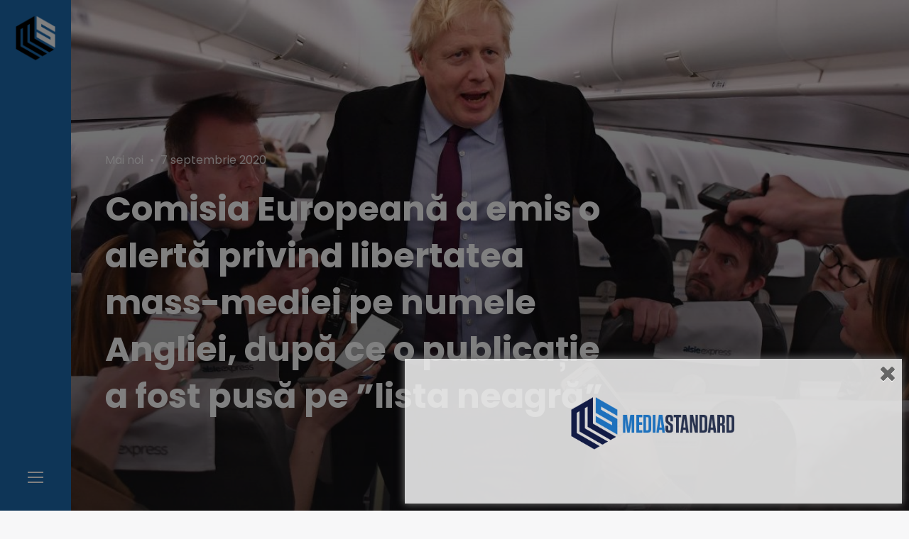

--- FILE ---
content_type: text/html; charset=UTF-8
request_url: https://mediastandard.ro/comisia-europeana-a-emis-o-alerta-privind-libertatea-mass-mediei-pe-numele-angliei-dupa-ce-o-publicatie-a-fost-pusa-pe-lista-neagra/
body_size: 15268
content:
<!doctype html>
<html lang="ro-RO" class="no-js">
<head>
<!-- Global site tag (gtag.js) - Google Analytics -->
<script async src="https://www.googletagmanager.com/gtag/js?id=UA-113644352-1"></script>
<script>
  window.dataLayer = window.dataLayer || [];
  function gtag(){dataLayer.push(arguments);}
  gtag('js', new Date());

  gtag('config', 'UA-113644352-1');
</script>
	<meta charset="UTF-8">
	<meta name="viewport" content="width=device-width, initial-scale=1">
	<link rel="profile" href="http://gmpg.org/xfn/11">

	<script>(function(html){html.className = html.className.replace(/\bno-js\b/,'js')})(document.documentElement);</script>
<meta name='robots' content='index, follow, max-image-preview:large, max-snippet:-1, max-video-preview:-1' />
	<style>img:is([sizes="auto" i], [sizes^="auto," i]) { contain-intrinsic-size: 3000px 1500px }</style>
	
	<!-- This site is optimized with the Yoast SEO plugin v26.7 - https://yoast.com/wordpress/plugins/seo/ -->
	<title>Comisia Europeană a emis o alertă privind libertatea mass-mediei pe numele Angliei, după ce o publicație a fost pusă pe ”lista neagră” - MediaStandard.ro</title>
	<link rel="canonical" href="https://mediastandard.ro/comisia-europeana-a-emis-o-alerta-privind-libertatea-mass-mediei-pe-numele-angliei-dupa-ce-o-publicatie-a-fost-pusa-pe-lista-neagra/" />
	<meta property="og:locale" content="ro_RO" />
	<meta property="og:type" content="article" />
	<meta property="og:title" content="Comisia Europeană a emis o alertă privind libertatea mass-mediei pe numele Angliei, după ce o publicație a fost pusă pe ”lista neagră” - MediaStandard.ro" />
	<meta property="og:description" content="Comisia Europeană a emis o alertă de nivelul doi privind libertatea mass-mediei la sfârșitul săptămânii trecute, pe numele Angliei. Guvernul britanic este acuzat că a limitat drepturile unei publicații, Declassified UK, prin includerea acesteia pe o ”listă neagră”. Alerta, emisă vineri, susține că Ministerul Apărării din Anglia a refuzat să răspundă la o întrebare formulată &hellip; Citește mai mult &quot;Comisia Europeană a emis o alertă privind libertatea mass-mediei pe numele Angliei, după ce o publicație a fost pusă pe ”lista neagră”&quot;" />
	<meta property="og:url" content="https://mediastandard.ro/comisia-europeana-a-emis-o-alerta-privind-libertatea-mass-mediei-pe-numele-angliei-dupa-ce-o-publicatie-a-fost-pusa-pe-lista-neagra/" />
	<meta property="og:site_name" content="MediaStandard.ro" />
	<meta property="article:publisher" content="https://www.facebook.com/MediaStandard.ro/" />
	<meta property="article:published_time" content="2020-09-07T05:00:14+00:00" />
	<meta property="og:image" content="https://mediastandard.ro/wp-content/uploads/2020/09/gettyimages-1187385539-scaled.jpg" />
	<meta property="og:image:width" content="2560" />
	<meta property="og:image:height" content="1132" />
	<meta property="og:image:type" content="image/jpeg" />
	<meta name="author" content="Alexandra Irina Minea" />
	<meta name="twitter:card" content="summary_large_image" />
	<meta name="twitter:label1" content="Scris de" />
	<meta name="twitter:data1" content="Alexandra Irina Minea" />
	<meta name="twitter:label2" content="Timp estimat pentru citire" />
	<meta name="twitter:data2" content="2 minute" />
	<script type="application/ld+json" class="yoast-schema-graph">{"@context":"https://schema.org","@graph":[{"@type":"Article","@id":"https://mediastandard.ro/comisia-europeana-a-emis-o-alerta-privind-libertatea-mass-mediei-pe-numele-angliei-dupa-ce-o-publicatie-a-fost-pusa-pe-lista-neagra/#article","isPartOf":{"@id":"https://mediastandard.ro/comisia-europeana-a-emis-o-alerta-privind-libertatea-mass-mediei-pe-numele-angliei-dupa-ce-o-publicatie-a-fost-pusa-pe-lista-neagra/"},"author":{"name":"Alexandra Irina Minea","@id":"https://mediastandard.ro/#/schema/person/d3f7ab43e643f4fe91bbfff6a142f4ad"},"headline":"Comisia Europeană a emis o alertă privind libertatea mass-mediei pe numele Angliei, după ce o publicație a fost pusă pe ”lista neagră”","datePublished":"2020-09-07T05:00:14+00:00","mainEntityOfPage":{"@id":"https://mediastandard.ro/comisia-europeana-a-emis-o-alerta-privind-libertatea-mass-mediei-pe-numele-angliei-dupa-ce-o-publicatie-a-fost-pusa-pe-lista-neagra/"},"wordCount":481,"commentCount":0,"publisher":{"@id":"https://mediastandard.ro/#organization"},"image":{"@id":"https://mediastandard.ro/comisia-europeana-a-emis-o-alerta-privind-libertatea-mass-mediei-pe-numele-angliei-dupa-ce-o-publicatie-a-fost-pusa-pe-lista-neagra/#primaryimage"},"thumbnailUrl":"https://mediastandard.ro/wp-content/uploads/2020/09/gettyimages-1187385539-scaled.jpg","keywords":["alerta","Anglia","comisia europeana","libertatea presei"],"articleSection":["Mai noi"],"inLanguage":"ro-RO","potentialAction":[{"@type":"CommentAction","name":"Comment","target":["https://mediastandard.ro/comisia-europeana-a-emis-o-alerta-privind-libertatea-mass-mediei-pe-numele-angliei-dupa-ce-o-publicatie-a-fost-pusa-pe-lista-neagra/#respond"]}]},{"@type":"WebPage","@id":"https://mediastandard.ro/comisia-europeana-a-emis-o-alerta-privind-libertatea-mass-mediei-pe-numele-angliei-dupa-ce-o-publicatie-a-fost-pusa-pe-lista-neagra/","url":"https://mediastandard.ro/comisia-europeana-a-emis-o-alerta-privind-libertatea-mass-mediei-pe-numele-angliei-dupa-ce-o-publicatie-a-fost-pusa-pe-lista-neagra/","name":"Comisia Europeană a emis o alertă privind libertatea mass-mediei pe numele Angliei, după ce o publicație a fost pusă pe ”lista neagră” - MediaStandard.ro","isPartOf":{"@id":"https://mediastandard.ro/#website"},"primaryImageOfPage":{"@id":"https://mediastandard.ro/comisia-europeana-a-emis-o-alerta-privind-libertatea-mass-mediei-pe-numele-angliei-dupa-ce-o-publicatie-a-fost-pusa-pe-lista-neagra/#primaryimage"},"image":{"@id":"https://mediastandard.ro/comisia-europeana-a-emis-o-alerta-privind-libertatea-mass-mediei-pe-numele-angliei-dupa-ce-o-publicatie-a-fost-pusa-pe-lista-neagra/#primaryimage"},"thumbnailUrl":"https://mediastandard.ro/wp-content/uploads/2020/09/gettyimages-1187385539-scaled.jpg","datePublished":"2020-09-07T05:00:14+00:00","breadcrumb":{"@id":"https://mediastandard.ro/comisia-europeana-a-emis-o-alerta-privind-libertatea-mass-mediei-pe-numele-angliei-dupa-ce-o-publicatie-a-fost-pusa-pe-lista-neagra/#breadcrumb"},"inLanguage":"ro-RO","potentialAction":[{"@type":"ReadAction","target":["https://mediastandard.ro/comisia-europeana-a-emis-o-alerta-privind-libertatea-mass-mediei-pe-numele-angliei-dupa-ce-o-publicatie-a-fost-pusa-pe-lista-neagra/"]}]},{"@type":"ImageObject","inLanguage":"ro-RO","@id":"https://mediastandard.ro/comisia-europeana-a-emis-o-alerta-privind-libertatea-mass-mediei-pe-numele-angliei-dupa-ce-o-publicatie-a-fost-pusa-pe-lista-neagra/#primaryimage","url":"https://mediastandard.ro/wp-content/uploads/2020/09/gettyimages-1187385539-scaled.jpg","contentUrl":"https://mediastandard.ro/wp-content/uploads/2020/09/gettyimages-1187385539-scaled.jpg","width":2560,"height":1132},{"@type":"BreadcrumbList","@id":"https://mediastandard.ro/comisia-europeana-a-emis-o-alerta-privind-libertatea-mass-mediei-pe-numele-angliei-dupa-ce-o-publicatie-a-fost-pusa-pe-lista-neagra/#breadcrumb","itemListElement":[{"@type":"ListItem","position":1,"name":"Prima pagină","item":"https://mediastandard.ro/"},{"@type":"ListItem","position":2,"name":"Articole","item":"https://mediastandard.ro/articole/"},{"@type":"ListItem","position":3,"name":"Comisia Europeană a emis o alertă privind libertatea mass-mediei pe numele Angliei, după ce o publicație a fost pusă pe ”lista neagră”"}]},{"@type":"WebSite","@id":"https://mediastandard.ro/#website","url":"https://mediastandard.ro/","name":"MediaStandard.ro","description":"Știri. Informație. Opinie. Analiză.","publisher":{"@id":"https://mediastandard.ro/#organization"},"potentialAction":[{"@type":"SearchAction","target":{"@type":"EntryPoint","urlTemplate":"https://mediastandard.ro/?s={search_term_string}"},"query-input":{"@type":"PropertyValueSpecification","valueRequired":true,"valueName":"search_term_string"}}],"inLanguage":"ro-RO"},{"@type":"Organization","@id":"https://mediastandard.ro/#organization","name":"MediaStandard","url":"https://mediastandard.ro/","logo":{"@type":"ImageObject","inLanguage":"ro-RO","@id":"https://mediastandard.ro/#/schema/logo/image/","url":"https://mediastandard.ro/wp-content/uploads/2018/02/cropped-MS_small.png","contentUrl":"https://mediastandard.ro/wp-content/uploads/2018/02/cropped-MS_small.png","width":63,"height":72,"caption":"MediaStandard"},"image":{"@id":"https://mediastandard.ro/#/schema/logo/image/"},"sameAs":["https://www.facebook.com/MediaStandard.ro/"]},{"@type":"Person","@id":"https://mediastandard.ro/#/schema/person/d3f7ab43e643f4fe91bbfff6a142f4ad","name":"Alexandra Irina Minea","url":"https://mediastandard.ro/author/alexandra/"}]}</script>
	<!-- / Yoast SEO plugin. -->


<link rel='dns-prefetch' href='//connect.facebook.net' />
<link rel='dns-prefetch' href='//fonts.googleapis.com' />
<link href='https://fonts.gstatic.com' crossorigin rel='preconnect' />
<link rel="alternate" type="application/rss+xml" title="MediaStandard.ro &raquo; Flux" href="https://mediastandard.ro/feed/" />
<link rel="alternate" type="application/rss+xml" title="MediaStandard.ro &raquo; Flux comentarii" href="https://mediastandard.ro/comments/feed/" />
<link rel="alternate" type="application/rss+xml" title="Flux comentarii MediaStandard.ro &raquo; Comisia Europeană a emis o alertă privind libertatea mass-mediei pe numele Angliei, după ce o publicație a fost pusă pe ”lista neagră”" href="https://mediastandard.ro/comisia-europeana-a-emis-o-alerta-privind-libertatea-mass-mediei-pe-numele-angliei-dupa-ce-o-publicatie-a-fost-pusa-pe-lista-neagra/feed/" />
<script type="text/javascript">
/* <![CDATA[ */
window._wpemojiSettings = {"baseUrl":"https:\/\/s.w.org\/images\/core\/emoji\/16.0.1\/72x72\/","ext":".png","svgUrl":"https:\/\/s.w.org\/images\/core\/emoji\/16.0.1\/svg\/","svgExt":".svg","source":{"concatemoji":"https:\/\/mediastandard.ro\/wp-includes\/js\/wp-emoji-release.min.js?ver=6.8.3"}};
/*! This file is auto-generated */
!function(s,n){var o,i,e;function c(e){try{var t={supportTests:e,timestamp:(new Date).valueOf()};sessionStorage.setItem(o,JSON.stringify(t))}catch(e){}}function p(e,t,n){e.clearRect(0,0,e.canvas.width,e.canvas.height),e.fillText(t,0,0);var t=new Uint32Array(e.getImageData(0,0,e.canvas.width,e.canvas.height).data),a=(e.clearRect(0,0,e.canvas.width,e.canvas.height),e.fillText(n,0,0),new Uint32Array(e.getImageData(0,0,e.canvas.width,e.canvas.height).data));return t.every(function(e,t){return e===a[t]})}function u(e,t){e.clearRect(0,0,e.canvas.width,e.canvas.height),e.fillText(t,0,0);for(var n=e.getImageData(16,16,1,1),a=0;a<n.data.length;a++)if(0!==n.data[a])return!1;return!0}function f(e,t,n,a){switch(t){case"flag":return n(e,"\ud83c\udff3\ufe0f\u200d\u26a7\ufe0f","\ud83c\udff3\ufe0f\u200b\u26a7\ufe0f")?!1:!n(e,"\ud83c\udde8\ud83c\uddf6","\ud83c\udde8\u200b\ud83c\uddf6")&&!n(e,"\ud83c\udff4\udb40\udc67\udb40\udc62\udb40\udc65\udb40\udc6e\udb40\udc67\udb40\udc7f","\ud83c\udff4\u200b\udb40\udc67\u200b\udb40\udc62\u200b\udb40\udc65\u200b\udb40\udc6e\u200b\udb40\udc67\u200b\udb40\udc7f");case"emoji":return!a(e,"\ud83e\udedf")}return!1}function g(e,t,n,a){var r="undefined"!=typeof WorkerGlobalScope&&self instanceof WorkerGlobalScope?new OffscreenCanvas(300,150):s.createElement("canvas"),o=r.getContext("2d",{willReadFrequently:!0}),i=(o.textBaseline="top",o.font="600 32px Arial",{});return e.forEach(function(e){i[e]=t(o,e,n,a)}),i}function t(e){var t=s.createElement("script");t.src=e,t.defer=!0,s.head.appendChild(t)}"undefined"!=typeof Promise&&(o="wpEmojiSettingsSupports",i=["flag","emoji"],n.supports={everything:!0,everythingExceptFlag:!0},e=new Promise(function(e){s.addEventListener("DOMContentLoaded",e,{once:!0})}),new Promise(function(t){var n=function(){try{var e=JSON.parse(sessionStorage.getItem(o));if("object"==typeof e&&"number"==typeof e.timestamp&&(new Date).valueOf()<e.timestamp+604800&&"object"==typeof e.supportTests)return e.supportTests}catch(e){}return null}();if(!n){if("undefined"!=typeof Worker&&"undefined"!=typeof OffscreenCanvas&&"undefined"!=typeof URL&&URL.createObjectURL&&"undefined"!=typeof Blob)try{var e="postMessage("+g.toString()+"("+[JSON.stringify(i),f.toString(),p.toString(),u.toString()].join(",")+"));",a=new Blob([e],{type:"text/javascript"}),r=new Worker(URL.createObjectURL(a),{name:"wpTestEmojiSupports"});return void(r.onmessage=function(e){c(n=e.data),r.terminate(),t(n)})}catch(e){}c(n=g(i,f,p,u))}t(n)}).then(function(e){for(var t in e)n.supports[t]=e[t],n.supports.everything=n.supports.everything&&n.supports[t],"flag"!==t&&(n.supports.everythingExceptFlag=n.supports.everythingExceptFlag&&n.supports[t]);n.supports.everythingExceptFlag=n.supports.everythingExceptFlag&&!n.supports.flag,n.DOMReady=!1,n.readyCallback=function(){n.DOMReady=!0}}).then(function(){return e}).then(function(){var e;n.supports.everything||(n.readyCallback(),(e=n.source||{}).concatemoji?t(e.concatemoji):e.wpemoji&&e.twemoji&&(t(e.twemoji),t(e.wpemoji)))}))}((window,document),window._wpemojiSettings);
/* ]]> */
</script>
<style id='wp-emoji-styles-inline-css' type='text/css'>

	img.wp-smiley, img.emoji {
		display: inline !important;
		border: none !important;
		box-shadow: none !important;
		height: 1em !important;
		width: 1em !important;
		margin: 0 0.07em !important;
		vertical-align: -0.1em !important;
		background: none !important;
		padding: 0 !important;
	}
</style>
<link rel='stylesheet' id='wp-block-library-css' href='https://mediastandard.ro/wp-includes/css/dist/block-library/style.min.css?ver=6.8.3' type='text/css' media='all' />
<style id='classic-theme-styles-inline-css' type='text/css'>
/*! This file is auto-generated */
.wp-block-button__link{color:#fff;background-color:#32373c;border-radius:9999px;box-shadow:none;text-decoration:none;padding:calc(.667em + 2px) calc(1.333em + 2px);font-size:1.125em}.wp-block-file__button{background:#32373c;color:#fff;text-decoration:none}
</style>
<style id='global-styles-inline-css' type='text/css'>
:root{--wp--preset--aspect-ratio--square: 1;--wp--preset--aspect-ratio--4-3: 4/3;--wp--preset--aspect-ratio--3-4: 3/4;--wp--preset--aspect-ratio--3-2: 3/2;--wp--preset--aspect-ratio--2-3: 2/3;--wp--preset--aspect-ratio--16-9: 16/9;--wp--preset--aspect-ratio--9-16: 9/16;--wp--preset--color--black: #000000;--wp--preset--color--cyan-bluish-gray: #abb8c3;--wp--preset--color--white: #ffffff;--wp--preset--color--pale-pink: #f78da7;--wp--preset--color--vivid-red: #cf2e2e;--wp--preset--color--luminous-vivid-orange: #ff6900;--wp--preset--color--luminous-vivid-amber: #fcb900;--wp--preset--color--light-green-cyan: #7bdcb5;--wp--preset--color--vivid-green-cyan: #00d084;--wp--preset--color--pale-cyan-blue: #8ed1fc;--wp--preset--color--vivid-cyan-blue: #0693e3;--wp--preset--color--vivid-purple: #9b51e0;--wp--preset--gradient--vivid-cyan-blue-to-vivid-purple: linear-gradient(135deg,rgba(6,147,227,1) 0%,rgb(155,81,224) 100%);--wp--preset--gradient--light-green-cyan-to-vivid-green-cyan: linear-gradient(135deg,rgb(122,220,180) 0%,rgb(0,208,130) 100%);--wp--preset--gradient--luminous-vivid-amber-to-luminous-vivid-orange: linear-gradient(135deg,rgba(252,185,0,1) 0%,rgba(255,105,0,1) 100%);--wp--preset--gradient--luminous-vivid-orange-to-vivid-red: linear-gradient(135deg,rgba(255,105,0,1) 0%,rgb(207,46,46) 100%);--wp--preset--gradient--very-light-gray-to-cyan-bluish-gray: linear-gradient(135deg,rgb(238,238,238) 0%,rgb(169,184,195) 100%);--wp--preset--gradient--cool-to-warm-spectrum: linear-gradient(135deg,rgb(74,234,220) 0%,rgb(151,120,209) 20%,rgb(207,42,186) 40%,rgb(238,44,130) 60%,rgb(251,105,98) 80%,rgb(254,248,76) 100%);--wp--preset--gradient--blush-light-purple: linear-gradient(135deg,rgb(255,206,236) 0%,rgb(152,150,240) 100%);--wp--preset--gradient--blush-bordeaux: linear-gradient(135deg,rgb(254,205,165) 0%,rgb(254,45,45) 50%,rgb(107,0,62) 100%);--wp--preset--gradient--luminous-dusk: linear-gradient(135deg,rgb(255,203,112) 0%,rgb(199,81,192) 50%,rgb(65,88,208) 100%);--wp--preset--gradient--pale-ocean: linear-gradient(135deg,rgb(255,245,203) 0%,rgb(182,227,212) 50%,rgb(51,167,181) 100%);--wp--preset--gradient--electric-grass: linear-gradient(135deg,rgb(202,248,128) 0%,rgb(113,206,126) 100%);--wp--preset--gradient--midnight: linear-gradient(135deg,rgb(2,3,129) 0%,rgb(40,116,252) 100%);--wp--preset--font-size--small: 13px;--wp--preset--font-size--medium: 20px;--wp--preset--font-size--large: 36px;--wp--preset--font-size--x-large: 42px;--wp--preset--spacing--20: 0.44rem;--wp--preset--spacing--30: 0.67rem;--wp--preset--spacing--40: 1rem;--wp--preset--spacing--50: 1.5rem;--wp--preset--spacing--60: 2.25rem;--wp--preset--spacing--70: 3.38rem;--wp--preset--spacing--80: 5.06rem;--wp--preset--shadow--natural: 6px 6px 9px rgba(0, 0, 0, 0.2);--wp--preset--shadow--deep: 12px 12px 50px rgba(0, 0, 0, 0.4);--wp--preset--shadow--sharp: 6px 6px 0px rgba(0, 0, 0, 0.2);--wp--preset--shadow--outlined: 6px 6px 0px -3px rgba(255, 255, 255, 1), 6px 6px rgba(0, 0, 0, 1);--wp--preset--shadow--crisp: 6px 6px 0px rgba(0, 0, 0, 1);}:where(.is-layout-flex){gap: 0.5em;}:where(.is-layout-grid){gap: 0.5em;}body .is-layout-flex{display: flex;}.is-layout-flex{flex-wrap: wrap;align-items: center;}.is-layout-flex > :is(*, div){margin: 0;}body .is-layout-grid{display: grid;}.is-layout-grid > :is(*, div){margin: 0;}:where(.wp-block-columns.is-layout-flex){gap: 2em;}:where(.wp-block-columns.is-layout-grid){gap: 2em;}:where(.wp-block-post-template.is-layout-flex){gap: 1.25em;}:where(.wp-block-post-template.is-layout-grid){gap: 1.25em;}.has-black-color{color: var(--wp--preset--color--black) !important;}.has-cyan-bluish-gray-color{color: var(--wp--preset--color--cyan-bluish-gray) !important;}.has-white-color{color: var(--wp--preset--color--white) !important;}.has-pale-pink-color{color: var(--wp--preset--color--pale-pink) !important;}.has-vivid-red-color{color: var(--wp--preset--color--vivid-red) !important;}.has-luminous-vivid-orange-color{color: var(--wp--preset--color--luminous-vivid-orange) !important;}.has-luminous-vivid-amber-color{color: var(--wp--preset--color--luminous-vivid-amber) !important;}.has-light-green-cyan-color{color: var(--wp--preset--color--light-green-cyan) !important;}.has-vivid-green-cyan-color{color: var(--wp--preset--color--vivid-green-cyan) !important;}.has-pale-cyan-blue-color{color: var(--wp--preset--color--pale-cyan-blue) !important;}.has-vivid-cyan-blue-color{color: var(--wp--preset--color--vivid-cyan-blue) !important;}.has-vivid-purple-color{color: var(--wp--preset--color--vivid-purple) !important;}.has-black-background-color{background-color: var(--wp--preset--color--black) !important;}.has-cyan-bluish-gray-background-color{background-color: var(--wp--preset--color--cyan-bluish-gray) !important;}.has-white-background-color{background-color: var(--wp--preset--color--white) !important;}.has-pale-pink-background-color{background-color: var(--wp--preset--color--pale-pink) !important;}.has-vivid-red-background-color{background-color: var(--wp--preset--color--vivid-red) !important;}.has-luminous-vivid-orange-background-color{background-color: var(--wp--preset--color--luminous-vivid-orange) !important;}.has-luminous-vivid-amber-background-color{background-color: var(--wp--preset--color--luminous-vivid-amber) !important;}.has-light-green-cyan-background-color{background-color: var(--wp--preset--color--light-green-cyan) !important;}.has-vivid-green-cyan-background-color{background-color: var(--wp--preset--color--vivid-green-cyan) !important;}.has-pale-cyan-blue-background-color{background-color: var(--wp--preset--color--pale-cyan-blue) !important;}.has-vivid-cyan-blue-background-color{background-color: var(--wp--preset--color--vivid-cyan-blue) !important;}.has-vivid-purple-background-color{background-color: var(--wp--preset--color--vivid-purple) !important;}.has-black-border-color{border-color: var(--wp--preset--color--black) !important;}.has-cyan-bluish-gray-border-color{border-color: var(--wp--preset--color--cyan-bluish-gray) !important;}.has-white-border-color{border-color: var(--wp--preset--color--white) !important;}.has-pale-pink-border-color{border-color: var(--wp--preset--color--pale-pink) !important;}.has-vivid-red-border-color{border-color: var(--wp--preset--color--vivid-red) !important;}.has-luminous-vivid-orange-border-color{border-color: var(--wp--preset--color--luminous-vivid-orange) !important;}.has-luminous-vivid-amber-border-color{border-color: var(--wp--preset--color--luminous-vivid-amber) !important;}.has-light-green-cyan-border-color{border-color: var(--wp--preset--color--light-green-cyan) !important;}.has-vivid-green-cyan-border-color{border-color: var(--wp--preset--color--vivid-green-cyan) !important;}.has-pale-cyan-blue-border-color{border-color: var(--wp--preset--color--pale-cyan-blue) !important;}.has-vivid-cyan-blue-border-color{border-color: var(--wp--preset--color--vivid-cyan-blue) !important;}.has-vivid-purple-border-color{border-color: var(--wp--preset--color--vivid-purple) !important;}.has-vivid-cyan-blue-to-vivid-purple-gradient-background{background: var(--wp--preset--gradient--vivid-cyan-blue-to-vivid-purple) !important;}.has-light-green-cyan-to-vivid-green-cyan-gradient-background{background: var(--wp--preset--gradient--light-green-cyan-to-vivid-green-cyan) !important;}.has-luminous-vivid-amber-to-luminous-vivid-orange-gradient-background{background: var(--wp--preset--gradient--luminous-vivid-amber-to-luminous-vivid-orange) !important;}.has-luminous-vivid-orange-to-vivid-red-gradient-background{background: var(--wp--preset--gradient--luminous-vivid-orange-to-vivid-red) !important;}.has-very-light-gray-to-cyan-bluish-gray-gradient-background{background: var(--wp--preset--gradient--very-light-gray-to-cyan-bluish-gray) !important;}.has-cool-to-warm-spectrum-gradient-background{background: var(--wp--preset--gradient--cool-to-warm-spectrum) !important;}.has-blush-light-purple-gradient-background{background: var(--wp--preset--gradient--blush-light-purple) !important;}.has-blush-bordeaux-gradient-background{background: var(--wp--preset--gradient--blush-bordeaux) !important;}.has-luminous-dusk-gradient-background{background: var(--wp--preset--gradient--luminous-dusk) !important;}.has-pale-ocean-gradient-background{background: var(--wp--preset--gradient--pale-ocean) !important;}.has-electric-grass-gradient-background{background: var(--wp--preset--gradient--electric-grass) !important;}.has-midnight-gradient-background{background: var(--wp--preset--gradient--midnight) !important;}.has-small-font-size{font-size: var(--wp--preset--font-size--small) !important;}.has-medium-font-size{font-size: var(--wp--preset--font-size--medium) !important;}.has-large-font-size{font-size: var(--wp--preset--font-size--large) !important;}.has-x-large-font-size{font-size: var(--wp--preset--font-size--x-large) !important;}
:where(.wp-block-post-template.is-layout-flex){gap: 1.25em;}:where(.wp-block-post-template.is-layout-grid){gap: 1.25em;}
:where(.wp-block-columns.is-layout-flex){gap: 2em;}:where(.wp-block-columns.is-layout-grid){gap: 2em;}
:root :where(.wp-block-pullquote){font-size: 1.5em;line-height: 1.6;}
</style>
<link rel='stylesheet' id='contact-form-7-css' href='https://mediastandard.ro/wp-content/plugins/contact-form-7/includes/css/styles.css?ver=6.1.4' type='text/css' media='all' />
<link rel='stylesheet' id='spu-public-css-css' href='https://mediastandard.ro/wp-content/plugins/popups/public/assets/css/public.css?ver=1.9.3.8' type='text/css' media='all' />
<link rel='stylesheet' id='sojka-fonts-css' href='https://fonts.googleapis.com/css?family=Muli%3A400%2C400i%2C700%2C700i%7CPoppins%3A400%2C400i%2C500%2C500i%2C600%2C600i%2C700%2C700i&#038;subset=latin' type='text/css' media='all' />
<link rel='stylesheet' id='font-awesome-css' href='https://mediastandard.ro/wp-content/themes/mediaS/assets/vendor/font-awesome/css/fontawesome-all.min.css?ver=5.0.9' type='text/css' media='all' />
<link rel='stylesheet' id='ionicons-css' href='https://mediastandard.ro/wp-content/themes/mediaS/assets/vendor/ionicons/css/ionicons.min.css?ver=2.0.0' type='text/css' media='all' />
<link rel='stylesheet' id='sojka-style-css' href='https://mediastandard.ro/wp-content/themes/mediaS/style.css?ver=6.8.3' type='text/css' media='all' />
<style id='sojka-style-inline-css' type='text/css'>

		/* Custom Accent Color */
		:root {
			--accent__Color: #1b69ad;
		}
	

		/* Custom Info Color */
		:root {
			--info__Color: #1b69ad;
		}
	

		/* Custom Header Navbar Background Color */
		.header {
			--header-navbar__BackgroundColor: #1b69ad;
		}
	
</style>
<link rel='stylesheet' id='slick-css' href='https://mediastandard.ro/wp-content/themes/mediaS/assets/vendor/slick/slick.css?ver=1.8.0' type='text/css' media='all' />
<link rel='stylesheet' id='sojka-contact-form-style-css' href='https://mediastandard.ro/wp-content/themes/mediaS/assets/css/contact-form.css?ver=6.8.3' type='text/css' media='all' />
<link rel='stylesheet' id='recent-posts-widget-with-thumbnails-public-style-css' href='https://mediastandard.ro/wp-content/plugins/recent-posts-widget-with-thumbnails/public.css?ver=7.1.1' type='text/css' media='all' />
<script type="text/javascript" src="https://mediastandard.ro/wp-includes/js/jquery/jquery.min.js?ver=3.7.1" id="jquery-core-js"></script>
<script type="text/javascript" src="https://mediastandard.ro/wp-includes/js/jquery/jquery-migrate.min.js?ver=3.4.1" id="jquery-migrate-js"></script>
<script type="text/javascript" src="//connect.facebook.net/ro_RO/sdk.js#xfbml=1&amp;version=v2.3" id="spu-facebook-js"></script>
<link rel="https://api.w.org/" href="https://mediastandard.ro/wp-json/" /><link rel="alternate" title="JSON" type="application/json" href="https://mediastandard.ro/wp-json/wp/v2/posts/11633" /><link rel="EditURI" type="application/rsd+xml" title="RSD" href="https://mediastandard.ro/xmlrpc.php?rsd" />
<meta name="generator" content="WordPress 6.8.3" />
<link rel='shortlink' href='https://mediastandard.ro/?p=11633' />
<link rel="alternate" title="oEmbed (JSON)" type="application/json+oembed" href="https://mediastandard.ro/wp-json/oembed/1.0/embed?url=https%3A%2F%2Fmediastandard.ro%2Fcomisia-europeana-a-emis-o-alerta-privind-libertatea-mass-mediei-pe-numele-angliei-dupa-ce-o-publicatie-a-fost-pusa-pe-lista-neagra%2F" />
<link rel="alternate" title="oEmbed (XML)" type="text/xml+oembed" href="https://mediastandard.ro/wp-json/oembed/1.0/embed?url=https%3A%2F%2Fmediastandard.ro%2Fcomisia-europeana-a-emis-o-alerta-privind-libertatea-mass-mediei-pe-numele-angliei-dupa-ce-o-publicatie-a-fost-pusa-pe-lista-neagra%2F&#038;format=xml" />
<link rel="pingback" href="https://mediastandard.ro/xmlrpc.php">		<style type="text/css" id="wp-custom-css">
			.custom-logo-link {
    padding: 20px;
}

.custom-logo {
    width: auto;
    max-width: 4.25rem;
    max-height: 4.25rem;
}
		</style>
		</head>

<body class="wp-singular post-template-default single single-post postid-11633 single-format-standard wp-custom-logo wp-theme-mediaS layout--wide sidebar--right color-scheme--default" itemscope="itemscope" itemtype="http://schema.org/WebPage">

		<a class="skip-link screen-reader-text" href="#content">Skip to content</a>
		
<div id="page" class="site">
	<header id="masthead" class="header">

		
<div class="header__navbar navbar">

	
<div class="navbar__branding">
				<p class="navbar__custom-logo" itemprop="publisher" itemscope="" itemtype="https://schema.org/Organization">
				<meta itemprop="name" content="MediaStandard.ro">
				<a href="https://mediastandard.ro/" class="custom-logo-link" rel="home"><img width="63" height="72" src="https://mediastandard.ro/wp-content/uploads/2018/02/cropped-MS_small.png" class="custom-logo" alt="MediaStandard.ro" decoding="async" /></a>			</p>
		</div><!-- .header__branding -->

<div id="navbar-toggle-button" class="navbar__button--toggle">
	<button class="button--toggle">
		<span class="screen-reader-text">Sidebar</span>
		<span class="icon-bar"></span>
		<span class="icon-bar"></span>
		<span class="icon-bar"></span>
	</button>
</div><!-- #navbar-toggle-button -->

</div><!-- .header__navbar -->

<aside id="header-sidebar" class="header__sidebar">
	
		<div class="site__branding">
							<h2 class="site__title"><span class="site__name">MediaStandard.ro</span></h2>
			
							<p class="site__description">Știri. Informație. Opinie. Analiză.</p>
			
<nav id="social-navigation" class="social-navigation" aria-label="Social Links Menu">
	<div class="menu-social-menu-container"><ul id="menu-social-menu" class="menu--social"><li id="menu-item-7888" class="menu-item menu-item-type-custom menu-item-object-custom menu-item-7888"><a href="https://www.facebook.com/MediaStandard.ro"><span class="screen-reader-text">Facebook</span></a></li>
</ul></div></nav><!-- .social-navigation -->
		</div><!-- .site__branding -->

	
<nav id="header-menu" class="header__menu" aria-label="Header Menu">
	<h2 class="menu__title">Navigation</h2>

	<div class="menu-main-container"><ul id="menu-primary" class="header__menu--primary"><li id="menu-item-8092" class="menu-item menu-item-type-taxonomy menu-item-object-category current-post-ancestor current-menu-parent current-post-parent menu-item-8092"><a href="https://mediastandard.ro/categorie/mai-noi/">Mai noi</a></li>
<li id="menu-item-8093" class="menu-item menu-item-type-taxonomy menu-item-object-category menu-item-8093"><a href="https://mediastandard.ro/categorie/mai-vechi/">Mai vechi</a></li>
<li id="menu-item-8097" class="menu-item menu-item-type-taxonomy menu-item-object-category menu-item-8097"><a href="https://mediastandard.ro/categorie/pe-alese/">Pe alese</a></li>
</ul></div>
	<ul id="menu-secondary" class="header__menu--secondary">
		<li id="menu-item-search" class="menu-item menu-item--search">
			<a href="#">
				<span>Caută</span>
			</a>
		</li>
			</ul>
</nav><!-- .header__menu -->

</aside><!-- .header__sidebar -->

	</header><!-- #masthead -->

	<div id="content" class="content">

		
<div id="content-area" class="content-area">
	<main id="primary" class="main-content">

		
<article id="post-11633" class="post-11633 post type-post status-publish format-standard has-post-thumbnail hentry category-mai-noi tag-alerta tag-anglia tag-comisia-europeana tag-libertatea-presei">
	<header class="entry__header">
		
			<div class="post-thumbnail">
				<img width="1920" height="849" src="https://mediastandard.ro/wp-content/uploads/2020/09/gettyimages-1187385539-1920x849.jpg" class="attachment-post-thumbnail size-post-thumbnail wp-post-image" alt="" sizes="100vw" decoding="async" fetchpriority="high" srcset="https://mediastandard.ro/wp-content/uploads/2020/09/gettyimages-1187385539-1920x849.jpg 1920w, https://mediastandard.ro/wp-content/uploads/2020/09/gettyimages-1187385539-300x133.jpg 300w, https://mediastandard.ro/wp-content/uploads/2020/09/gettyimages-1187385539-1024x453.jpg 1024w, https://mediastandard.ro/wp-content/uploads/2020/09/gettyimages-1187385539-768x340.jpg 768w, https://mediastandard.ro/wp-content/uploads/2020/09/gettyimages-1187385539-1536x679.jpg 1536w, https://mediastandard.ro/wp-content/uploads/2020/09/gettyimages-1187385539-2048x905.jpg 2048w" />			</div><!-- .post-thumbnail -->

		
		<div class="container">
			<div class="entry__wrapper">
				<div class="entry__meta"><span class="cat-links"><span class="screen-reader-text">Categories </span><a href="https://mediastandard.ro/categorie/mai-noi/" rel="category tag">Mai noi</a></span><span class="posted-on"><span class="screen-reader-text">Posted on </span><a href="https://mediastandard.ro/comisia-europeana-a-emis-o-alerta-privind-libertatea-mass-mediei-pe-numele-angliei-dupa-ce-o-publicatie-a-fost-pusa-pe-lista-neagra/" rel="bookmark"><time class="entry__date published" datetime="2020-09-07T08:00:14+03:00">7 septembrie 2020</time><time class="updated" datetime="2020-09-06T23:08:51+03:00">6 septembrie 2020</time></a></span></div><!-- .entry__meta --><h1 class="entry__title">Comisia Europeană a emis o alertă privind libertatea mass-mediei pe numele Angliei, după ce o publicație a fost pusă pe ”lista neagră”</h1>			</div><!-- .entry__wrapper -->
		</div><!-- .container -->
	</header><!-- .entry__header -->

	<div class="entry__container">
		<div class="container">
			<div class="entry__wrapper">
				
				<div class="entry__body">
					<div class="entry__content">
						<p>Comisia Europeană a emis o alertă de nivelul doi privind libertatea mass-mediei la sfârșitul săptămânii trecute, pe numele Angliei.</p>
<p>Guvernul britanic este acuzat că a limitat drepturile unei publicații, Declassified UK, prin includerea acesteia pe o ”listă neagră”. Alerta, emisă vineri, susține că Ministerul Apărării din Anglia a refuzat să răspundă la o întrebare formulată de unul dintre jurnaliștii site-ului Declassified UK privind războiul din Yemen, conform <a href="https://www.independent.co.uk/news/uk/politics/press-freedom-uk-government-council-europe-alert-boris-johnson-priti-patel-a9706741.html" target="_blank" rel="noopener noreferrer">The Independent</a>.</p>
<p>Ulterior, unul dintre purtătorii de cuvânt al Ministerului ar fi transmis publicației că ”nu se mai ocupă” de ea.</p>
<p>În aceeași zi, Institutul Internațional de Presă (IPI) a transmis Ministerului Apărării o scrisoare prin care îi cerea să își regândească decizia, pe care o pune pe seama politiciticii editoariale a site-ului și nu a interesului statal.</p>
<p><em>„Este de la sine înțeles că excluderea unei publicații media de către un minister guvernamental din cauza investigațiilor sale ar submina libertatea presei și ar crea un precedent îngrijorător pentru alți jurnaliști a căror misiune este de a raporta în interesul public asupra armatei britanice. Critica nu ar trebui să fie un motiv pentru discriminarea unei publicații media”,</em> a spus directorul IPI, Scott Griffen.</p>
<p>După emiterea alertei, prim-ministrul britanic Boris Johnson a vorbit la rândul său despre libertatea presei, însă fără facă referire la avertizarea Comisiei Europene. În schimb, Johnson a afirmat că blocarea unor centre de printare a ziarelor de către activiștii de mediu Extinction Rebellion reprezintă o încălcare a drepturilor mass-mediei și ale publicului.</p>
<p><em>„O presă liberă este vitală pentru a cere guvernului și altor instituții puternice să dea socoteală problemelor esențiale pentru viitorul țării noastre, inclusiv lupta împotriva schimbărilor climatice. Este complet inacceptabil să încercăm să limităm accesul publicului la știri în acest fel”,</em> a spus premierul Regatului Unit al Marii Britanii și al Irlandei de Nord.</p>
<p>Cu această nouă avertizare, Anglia se alătură Rusiei, care în aceeași săptămână a fost inclusă pe listă pentru atacul asupra unui blogger anti-Putin, și Turciei.</p>
<p>Însă nu este prima oară când Guvernul lui Boris Johnson ajunge în atenția comunității europene din cauza modului în care tratează presa. În februarie acest an, un reprezentant al Cabinetului a transmis mai multor instituții media care n-au avut acces la o declarație oficială de presă: <em>„Suntem bineveniți să informăm pe oricine vrem oricând vrem”. </em>Un alt episod similar s-a produs în mai, când publicației OpenDemocracy nu i s-a mai permis să pună întrebări la conferința zilnică privind situația epidemiologică.</p>
					</div><!-- .entry__content -->

					<footer class="entry__footer"><span class="tags-links">Etichete: <a href="https://mediastandard.ro/eticheta/alerta/" rel="tag">alerta</a>, <a href="https://mediastandard.ro/eticheta/anglia/" rel="tag">Anglia</a>, <a href="https://mediastandard.ro/eticheta/comisia-europeana/" rel="tag">comisia europeana</a>, <a href="https://mediastandard.ro/eticheta/libertatea-presei/" rel="tag">libertatea presei</a></span><span class="byline"> <span class="author vcard"><a class="url fn n" href="https://mediastandard.ro/author/alexandra/">Alexandra Irina Minea</a></span></span></footer><!-- .entry__footer -->				</div><!-- .entry__body -->

							</div><!-- .entry__wrapper -->

			
<aside id="secondary" class="sidebar sidebar--sticky">
	<div class="widget-area">
		<section id="search-3" class="widget widget_search"><h2 class="widget-title">Caută pe MediaStandard.ro</h2>
<form role="search" method="get" class="search-form" action="https://mediastandard.ro/">
	<label for="search-form-696bfdf4d62e7">
		<span class="screen-reader-text">Caută:</span>
	</label>
	<input type="search" id="search-form-696bfdf4d62e7" class="search-form__field" placeholder="Caută &hellip;" value="" name="s" />
	<button type="submit" class="search-form__submit"><span class="screen-reader-text">Caută</span></button>
</form>
</section><section id="recent-posts-widget-with-thumbnails-3" class="widget recent-posts-widget-with-thumbnails">
<div id="rpwwt-recent-posts-widget-with-thumbnails-3" class="rpwwt-widget">
<h2 class="widget-title">Pe alese</h2>
	<ul>
		<li><a href="https://mediastandard.ro/ce-inseamna-filmarea-pe-ascuns-a-jurnalistilor-digi24-de-catre-un-candidat-la-presedintie/"><img width="130" height="130" src="https://mediastandard.ro/wp-content/uploads/2025/05/Untitled-150x150.png" class="attachment-130x130 size-130x130 wp-post-image" alt="" decoding="async" /><span class="rpwwt-post-title">Ce înseamnă filmarea pe ascuns a jurnaliștilor Digi24 de către un candidat la președinție</span></a></li>
		<li><a href="https://mediastandard.ro/pana-de-curent-din-peninsula-iberica-motiv-de-fake-news-la-nivel-european/"><img width="130" height="130" src="https://mediastandard.ro/wp-content/uploads/2025/05/baniithumb-1-7-150x150.png" class="attachment-130x130 size-130x130 wp-post-image" alt="" decoding="async" loading="lazy" /><span class="rpwwt-post-title">Pana de curent din Peninsula Iberică, motiv de fake news la nivel european</span></a></li>
		<li><a href="https://mediastandard.ro/teorii-ale-conspiratiei-despre-moartea-papei-francisc/"><img width="130" height="130" src="https://mediastandard.ro/wp-content/uploads/2025/04/baniithumb-1-5-150x150.png" class="attachment-130x130 size-130x130 wp-post-image" alt="" decoding="async" loading="lazy" /><span class="rpwwt-post-title">Teorii ale conspirației despre moartea Papei Francisc</span></a></li>
		<li><a href="https://mediastandard.ro/inregistrarea-audio-in-care-jd-vance-il-critica-pe-elon-musk-este-falsa/"><img width="130" height="130" src="https://mediastandard.ro/wp-content/uploads/2025/04/baniithumb-1-3-150x150.png" class="attachment-130x130 size-130x130 wp-post-image" alt="" decoding="async" loading="lazy" /><span class="rpwwt-post-title">Înregistrarea audio în care JD Vance îl critică pe Elon Musk este falsă</span></a></li>
		<li><a href="https://mediastandard.ro/cutremurul-din-myanmar-folosit-pentru-continut-fals-ai-ul-noua-unealta-a-manipularii/"><img width="130" height="130" src="https://mediastandard.ro/wp-content/uploads/2025/04/baniithumb-1-1-150x150.png" class="attachment-130x130 size-130x130 wp-post-image" alt="" decoding="async" loading="lazy" /><span class="rpwwt-post-title">Cutremurul din Myanmar, folosit pentru conținut fals: AI-ul, noua unealtă a manipulării</span></a></li>
	</ul>
</div><!-- .rpwwt-widget -->
</section>	</div><!-- .widget-area -->
</aside><!-- #secondary -->
		</div><!-- .container -->
	</div><!-- .entry__container -->
</article><!-- #post-11633 -->

<div id="comments" class="comments-area">
	<div class="container">
		<div class="comments-wrapper">
				<div id="respond" class="comment-respond">
		<h2 id="reply-title" class="comment-reply-title">Lasă un răspuns <small><a rel="nofollow" id="cancel-comment-reply-link" href="/comisia-europeana-a-emis-o-alerta-privind-libertatea-mass-mediei-pe-numele-angliei-dupa-ce-o-publicatie-a-fost-pusa-pe-lista-neagra/#respond" style="display:none;">Anulează răspunsul</a></small></h2><form action="https://mediastandard.ro/wp-comments-post.php" method="post" id="commentform" class="comment-form"><p class="comment-notes"><span id="email-notes">Adresa ta de email nu va fi publicată.</span> <span class="required-field-message">Câmpurile obligatorii sunt marcate cu <span class="required">*</span></span></p><p class="comment-form-comment"><label for="comment">Comentariu <span class="required">*</span></label> <textarea id="comment" name="comment" cols="45" rows="8" maxlength="65525" required></textarea></p><p class="comment-form-author"><label for="author">Nume <span class="required">*</span></label> <input id="author" name="author" type="text" value="" size="30" maxlength="245" autocomplete="name" required /></p>
<p class="comment-form-email"><label for="email">Email <span class="required">*</span></label> <input id="email" name="email" type="email" value="" size="30" maxlength="100" aria-describedby="email-notes" autocomplete="email" required /></p>
<p class="comment-form-url"><label for="url">Site web</label> <input id="url" name="url" type="url" value="" size="30" maxlength="200" autocomplete="url" /></p>
	<script>document.addEventListener("DOMContentLoaded", function() { setTimeout(function(){ var e=document.getElementById("cf-turnstile-c-18851797"); e&&!e.innerHTML.trim()&&(turnstile.remove("#cf-turnstile-c-18851797"), turnstile.render("#cf-turnstile-c-18851797", {sitekey:"0x4AAAAAAAV2gXAji3nLk8IJ"})); }, 100); });</script>
	<p class="form-submit"><span id="cf-turnstile-c-18851797" class="cf-turnstile cf-turnstile-comments" data-action="wordpress-comment" data-callback="" data-sitekey="0x4AAAAAAAV2gXAji3nLk8IJ" data-theme="auto" data-language="auto" data-appearance="interaction-only" data-size="" data-retry="auto" data-retry-interval="1000"></span><br class="cf-turnstile-br cf-turnstile-br-comments"><input name="submit" type="submit" id="submit" class="submit" value="Publică comentariul" /><script type="text/javascript">document.addEventListener("DOMContentLoaded", function() { document.body.addEventListener("click", function(event) { if (event.target.matches(".comment-reply-link, #cancel-comment-reply-link")) { turnstile.reset(".comment-form .cf-turnstile"); } }); });</script> <input type='hidden' name='comment_post_ID' value='11633' id='comment_post_ID' />
<input type='hidden' name='comment_parent' id='comment_parent' value='0' />
</p></form>	</div><!-- #respond -->
			</div>

		
		<section class="related-posts related-posts--sticky">
			<div class="related-posts__wrapper">
				<header class="related-posts__header">
					<h2 class="related-posts__title">Articole asemănătoare</h2>
				</header><!-- .related-posts__header -->

				<div class="related-posts__list">
					
						<article class="post-card post-card--has-thumbnail">
							<div class="post-card__body">
								<div class="post-card__meta"><span class="cat-links"><span class="screen-reader-text">Category </span><a href="https://mediastandard.ro/categorie/mai-noi/">Mai noi</a></span><span class="posted-on"><span class="screen-reader-text">Posted on </span><a href="https://mediastandard.ro/trump-il-ameninta-pe-mark-zuckerberg-cu-inchisoarea-pentru-frauda-electorala/" rel="bookmark"><time class="entry__date published" datetime="2024-07-10T11:51:13+03:00">10 iulie 2024</time><time class="updated" datetime="2024-07-10T11:52:10+03:00">10 iulie 2024</time></a></span><span class="comments-link"><a href="https://mediastandard.ro/trump-il-ameninta-pe-mark-zuckerberg-cu-inchisoarea-pentru-frauda-electorala/#respond">0<span class="screen-reader-text"> comentarii la Trump îl amenință pe Mark Zuckerberg cu închisoarea pentru „fraudă electorală”</span></a></span></div><!--post-card__meta--><h3 class="post-card__title"><a href="https://mediastandard.ro/trump-il-ameninta-pe-mark-zuckerberg-cu-inchisoarea-pentru-frauda-electorala/" rel="bookmark">Trump îl amenință pe Mark Zuckerberg cu închisoarea pentru „fraudă electorală”</a></h3>							</div>
						</article><!-- .post-card -->

					
						<article class="post-card post-card--has-thumbnail">
							<div class="post-card__body">
								<div class="post-card__meta"><span class="cat-links"><span class="screen-reader-text">Category </span><a href="https://mediastandard.ro/categorie/mai-noi/">Mai noi</a></span><span class="posted-on"><span class="screen-reader-text">Posted on </span><a href="https://mediastandard.ro/jurnalista-bbc-interzisa-in-rusia-revoltata-de-atacul-nemijlocit-asupra-libertatii-presei/" rel="bookmark"><time class="entry__date published updated" datetime="2021-09-02T08:47:46+03:00">2 septembrie 2021</time></a></span><span class="comments-link"><a href="https://mediastandard.ro/jurnalista-bbc-interzisa-in-rusia-revoltata-de-atacul-nemijlocit-asupra-libertatii-presei/#comments">1<span class="screen-reader-text"> comentariu la Jurnalista BBC interzisă în Rusia, revoltată de atacul nemijlocit asupra libertății presei</span></a></span></div><!--post-card__meta--><h3 class="post-card__title"><a href="https://mediastandard.ro/jurnalista-bbc-interzisa-in-rusia-revoltata-de-atacul-nemijlocit-asupra-libertatii-presei/" rel="bookmark">Jurnalista BBC interzisă în Rusia, revoltată de atacul nemijlocit asupra libertății presei</a></h3>							</div>
						</article><!-- .post-card -->

					
						<article class="post-card post-card--has-thumbnail">
							<div class="post-card__body">
								<div class="post-card__meta"><span class="cat-links"><span class="screen-reader-text">Category </span><a href="https://mediastandard.ro/categorie/mai-noi/">Mai noi</a></span><span class="posted-on"><span class="screen-reader-text">Posted on </span><a href="https://mediastandard.ro/liderul-unei-grupari-din-sua-de-suprematie-alba-arestat-pentru-ca-a-amenintat-un-jurnalist/" rel="bookmark"><time class="entry__date published" datetime="2023-03-22T15:30:36+02:00">22 martie 2023</time><time class="updated" datetime="2023-03-22T14:10:09+02:00">22 martie 2023</time></a></span><span class="comments-link"><a href="https://mediastandard.ro/liderul-unei-grupari-din-sua-de-suprematie-alba-arestat-pentru-ca-a-amenintat-un-jurnalist/#respond">0<span class="screen-reader-text"> comentarii la Liderul unei grupări din SUA de supremație albă, arestat pentru că a amenințat un jurnalist</span></a></span></div><!--post-card__meta--><h3 class="post-card__title"><a href="https://mediastandard.ro/liderul-unei-grupari-din-sua-de-suprematie-alba-arestat-pentru-ca-a-amenintat-un-jurnalist/" rel="bookmark">Liderul unei grupări din SUA de supremație albă, arestat pentru că a amenințat un jurnalist</a></h3>							</div>
						</article><!-- .post-card -->

					
						<article class="post-card post-card--has-thumbnail">
							<div class="post-card__body">
								<div class="post-card__meta"><span class="cat-links"><span class="screen-reader-text">Category </span><a href="https://mediastandard.ro/categorie/mai-noi/">Mai noi</a></span><span class="posted-on"><span class="screen-reader-text">Posted on </span><a href="https://mediastandard.ro/piete-realitate-virtuala-realitate-augmentata/" rel="bookmark"><time class="entry__date published" datetime="2020-12-02T09:01:11+02:00">2 decembrie 2020</time><time class="updated" datetime="2020-12-03T10:49:38+02:00">3 decembrie 2020</time></a></span></div><!--post-card__meta--><h3 class="post-card__title"><a href="https://mediastandard.ro/piete-realitate-virtuala-realitate-augmentata/" rel="bookmark">Piețele de realitate virtuală și realitate augmentată vor crește masiv până în 2025</a></h3>							</div>
						</article><!-- .post-card -->

					
						<article class="post-card post-card--has-thumbnail">
							<div class="post-card__body">
								<div class="post-card__meta"><span class="cat-links"><span class="screen-reader-text">Category </span><a href="https://mediastandard.ro/categorie/mai-noi/">Mai noi</a></span><span class="posted-on"><span class="screen-reader-text">Posted on </span><a href="https://mediastandard.ro/jurnalista-sabina-fati-va-conduce-redactia-radio-europa-libera-din-romania/" rel="bookmark"><time class="entry__date published updated" datetime="2018-09-23T11:04:06+03:00">23 septembrie 2018</time></a></span><span class="comments-link"><a href="https://mediastandard.ro/jurnalista-sabina-fati-va-conduce-redactia-radio-europa-libera-din-romania/#respond">0<span class="screen-reader-text"> comentarii la Jurnalista Sabina Fati va conduce redacţia Radio Europa Liberă din România</span></a></span></div><!--post-card__meta--><h3 class="post-card__title"><a href="https://mediastandard.ro/jurnalista-sabina-fati-va-conduce-redactia-radio-europa-libera-din-romania/" rel="bookmark">Jurnalista Sabina Fati va conduce redacţia Radio Europa Liberă din România</a></h3>							</div>
						</article><!-- .post-card -->

									</div><!-- .related-posts__list -->
			</div><!-- .related-posts__wrapper -->
		</section><!-- .related-posts -->

	
	</div><!-- .container -->
</div><!-- #comments -->

	</main><!-- #primary -->
</div><!-- #content-area -->


		
<div class="post-navigation-area">
	<div class="container">

		
	<nav class="navigation post-navigation" aria-label="Articole">
		<h2 class="screen-reader-text">Navigare în articole</h2>
		<div class="nav-links"><div class="nav-previous"><a href="https://mediastandard.ro/agentia-rusa-ira-a-creat-o-publicatie-de-stanga-cu-editori-fictivi-ca-parte-a-unei-noi-operatiuni-de-influenta/" rel="prev"><span class="meta-nav" aria-hidden="true">Articolul precedent</span> <span class="screen-reader-text">Articolul precedent:</span> <span class="post-title">Agenția rusă IRA a creat o publicație de stânga cu editori fictivi, ca parte a unei noi operațiuni de influență</span></a></div><div class="nav-next"><a href="https://mediastandard.ro/cum-a-aratat-prima-saptamana-de-campanie-la-televizor-dezbaterile-electorale-pe-aproape-toate-posturile/" rel="next"><span class="meta-nav" aria-hidden="true">Articolul următor</span> <span class="screen-reader-text">Articolul următor:</span> <span class="post-title">Cum a arătat prima săptămână de campanie la televizor. Dezbaterile electorale, pe aproape toate posturile</span></a></div></div>
	</nav>
	</div><!-- .container -->
</div><!-- .post-navigation-area -->

	</div><!-- #content -->

	<footer id="colophon" class="footer">
		<div class="container">

			
<aside id="footer-widgets" class="footer__widgets">
			<div class="widget-area">
			<section id="text-2" class="widget widget_text"><h2 class="widget-title">Despre</h2>			<div class="textwidget"><p><img loading="lazy" decoding="async" class="alignnone  wp-image-8108" src="https://mediastandard.ro/test/wp-content/uploads/2019/10/ms_big_bw.png" alt="" width="248" height="87" srcset="https://mediastandard.ro/wp-content/uploads/2019/10/ms_big_bw.png 314w, https://mediastandard.ro/wp-content/uploads/2019/10/ms_big_bw-300x105.png 300w" sizes="auto, (max-width: 248px) 95vw, 248px" /></p>
<p><strong>Media Standard</strong> este un portal unde analizăm, recomandăm și criticăm cele mai noi tendințe de pe piața media și publicistica 2.0., pentru a<br />
oferi cititorului toate informatiile în scopul realizării un nou standard în mediul online din România.</p>
</div>
		</section>		</div><!-- .widget-area -->
	
			<div class="widget-area">
			<section id="text-4" class="widget widget_text">			<div class="textwidget"></div>
		</section>		</div><!-- .widget-area -->
	
			<div class="widget-area">
			<section id="text-5" class="widget widget_text">			<div class="textwidget"></div>
		</section>		</div><!-- .widget-area -->
	
			<div class="widget-area">
			<section id="text-3" class="widget widget_text"><h2 class="widget-title">Contact</h2>			<div class="textwidget"><p><b>Adresa</b>: Strada Cerceluș nr. 17,<br />
Sector 3, București România<br />
<b>Tel</b>: 0787.333.638<br />
<b>E-mail</b>: <a href="/cdn-cgi/l/email-protection" class="__cf_email__" data-cfemail="92f1fdfce6f3f1e6d2fff7f6fbf3e1e6f3fcf6f3e0f6bce0fd">[email&#160;protected]</a></p>
</div>
		</section>		</div><!-- .widget-area -->
	</aside><!-- .footer__widgets -->

<nav id="footer-menu" class="footer__navigation" aria-label="Footer Menu">
	<div class="menu-meniu-container"><ul id="menu-meniu" class="footer__menu"><li id="menu-item-6794" class="menu-item menu-item-type-post_type menu-item-object-page menu-item-6794"><a href="https://mediastandard.ro/contact/">Contact</a></li>
<li id="menu-item-6795" class="menu-item menu-item-type-post_type menu-item-object-page menu-item-6795"><a href="https://mediastandard.ro/despre-mediastandard-ro/">Despre MediaStandard.ro</a></li>
</ul></div></nav><!-- .footer__menu -->


	<div class="copyright">
					<span class="copyright__text">Mediastandard ©2019. Toate drepturile rezervate.</span>
			</div><!-- .copyright -->

			<nav class="social-navigation" aria-label="Footer Social Links Menu">
				<div class="menu-social-menu-container"><ul id="menu-social-menu-1" class="menu--social"><li class="menu-item menu-item-type-custom menu-item-object-custom menu-item-7888"><a href="https://www.facebook.com/MediaStandard.ro"><span class="screen-reader-text">Facebook</span></a></li>
</ul></div>			</nav><!-- .social-navigation -->
		
		</div><!-- .container -->
	</footer><!-- #colophon -->
</div><!-- #page -->


<!-- Scroll to top button -->
<button type="button" id="scroll-to-top" class="scroll-to-top" aria-label="Scroll to top">
	<span class="screen-reader-text">Scroll to top</span>
</button>

<!-- Search -->
<div id="search-overlay" class="search-overlay">
	<button type="button" class="search-overlay__close" aria-label="Close">
		<span class="screen-reader-text">Close</span>
	</button>

	
<form role="search" method="get" class="search-form" action="https://mediastandard.ro/">
	<label for="search-form-696bfdf4e58c9">
		<span class="screen-reader-text">Caută:</span>
	</label>
	<input type="search" id="search-form-696bfdf4e58c9" class="search-form__field" placeholder="Caută &hellip;" value="" name="s" />
	<button type="submit" class="search-form__submit"><span class="screen-reader-text">Caută</span></button>
</form>
</div>
<script data-cfasync="false" src="/cdn-cgi/scripts/5c5dd728/cloudflare-static/email-decode.min.js"></script><script type="speculationrules">
{"prefetch":[{"source":"document","where":{"and":[{"href_matches":"\/*"},{"not":{"href_matches":["\/wp-*.php","\/wp-admin\/*","\/wp-content\/uploads\/*","\/wp-content\/*","\/wp-content\/plugins\/*","\/wp-content\/themes\/mediaS\/*","\/*\\?(.+)"]}},{"not":{"selector_matches":"a[rel~=\"nofollow\"]"}},{"not":{"selector_matches":".no-prefetch, .no-prefetch a"}}]},"eagerness":"conservative"}]}
</script>
<script type="text/javascript" src="https://mediastandard.ro/wp-includes/js/dist/hooks.min.js?ver=4d63a3d491d11ffd8ac6" id="wp-hooks-js"></script>
<script type="text/javascript" src="https://mediastandard.ro/wp-includes/js/dist/i18n.min.js?ver=5e580eb46a90c2b997e6" id="wp-i18n-js"></script>
<script type="text/javascript" id="wp-i18n-js-after">
/* <![CDATA[ */
wp.i18n.setLocaleData( { 'text direction\u0004ltr': [ 'ltr' ] } );
/* ]]> */
</script>
<script type="text/javascript" src="https://mediastandard.ro/wp-content/plugins/contact-form-7/includes/swv/js/index.js?ver=6.1.4" id="swv-js"></script>
<script type="text/javascript" id="contact-form-7-js-translations">
/* <![CDATA[ */
( function( domain, translations ) {
	var localeData = translations.locale_data[ domain ] || translations.locale_data.messages;
	localeData[""].domain = domain;
	wp.i18n.setLocaleData( localeData, domain );
} )( "contact-form-7", {"translation-revision-date":"2025-12-08 09:44:09+0000","generator":"GlotPress\/4.0.3","domain":"messages","locale_data":{"messages":{"":{"domain":"messages","plural-forms":"nplurals=3; plural=(n == 1) ? 0 : ((n == 0 || n % 100 >= 2 && n % 100 <= 19) ? 1 : 2);","lang":"ro"},"This contact form is placed in the wrong place.":["Acest formular de contact este plasat \u00eentr-un loc gre\u0219it."],"Error:":["Eroare:"]}},"comment":{"reference":"includes\/js\/index.js"}} );
/* ]]> */
</script>
<script type="text/javascript" id="contact-form-7-js-before">
/* <![CDATA[ */
var wpcf7 = {
    "api": {
        "root": "https:\/\/mediastandard.ro\/wp-json\/",
        "namespace": "contact-form-7\/v1"
    }
};
/* ]]> */
</script>
<script type="text/javascript" src="https://mediastandard.ro/wp-content/plugins/contact-form-7/includes/js/index.js?ver=6.1.4" id="contact-form-7-js"></script>
<script type="text/javascript" id="spu-public-js-extra">
/* <![CDATA[ */
var spuvar = {"is_admin":"","disable_style":"","ajax_mode":"1","ajax_url":"https:\/\/mediastandard.ro\/wp-admin\/admin-ajax.php","ajax_mode_url":"https:\/\/mediastandard.ro\/?spu_action=spu_load","pid":"11633","is_front_page":"","is_category":"","site_url":"https:\/\/mediastandard.ro","is_archive":"","is_search":"","is_preview":"","seconds_confirmation_close":"5"};
var spuvar_social = {"facebook":"1"};
/* ]]> */
</script>
<script type="text/javascript" src="https://mediastandard.ro/wp-content/plugins/popups/public/assets/js/public.js?ver=1.9.3.8" id="spu-public-js"></script>
<script type="module" src="https://mediastandard.ro/wp-content/plugins/wp-cloudflare-page-cache/assets/js/instantpage.min.js?ver=5.2.0" id="swcfpc_instantpage-js"></script>
<script type="text/javascript" id="swcfpc_auto_prefetch_url-js-before">
/* <![CDATA[ */
			function swcfpc_wildcard_check(str, rule) {
			let escapeRegex = (str) => str.replace(/([.*+?^=!:${}()|\[\]\/\\])/g, "\\$1");
			return new RegExp("^" + rule.split("*").map(escapeRegex).join(".*") + "$").test(str);
			}

			function swcfpc_can_url_be_prefetched(href) {

			if( href.length == 0 )
			return false;

			if( href.startsWith("mailto:") )
			return false;

			if( href.startsWith("https://") )
			href = href.split("https://"+location.host)[1];
			else if( href.startsWith("http://") )
			href = href.split("http://"+location.host)[1];

			for( let i=0; i < swcfpc_prefetch_urls_to_exclude.length; i++) {

			if( swcfpc_wildcard_check(href, swcfpc_prefetch_urls_to_exclude[i]) )
			return false;

			}

			return true;

			}

			let swcfpc_prefetch_urls_to_exclude = '[]';
			swcfpc_prefetch_urls_to_exclude = (swcfpc_prefetch_urls_to_exclude) ? JSON.parse(swcfpc_prefetch_urls_to_exclude) : [];

			
/* ]]> */
</script>
<script type="text/javascript" src="https://mediastandard.ro/wp-content/themes/mediaS/assets/js/skip-link-focus-fix.js?ver=20151215" id="sojka-skip-link-focus-fix-js"></script>
<script type="text/javascript" src="https://mediastandard.ro/wp-includes/js/comment-reply.min.js?ver=6.8.3" id="comment-reply-js" async="async" data-wp-strategy="async"></script>
<script type="text/javascript" src="https://mediastandard.ro/wp-content/themes/mediaS/assets/vendor/slick/slick.min.js?ver=1.8.0" id="slick-js"></script>
<script type="text/javascript" src="https://mediastandard.ro/wp-content/themes/mediaS/assets/js/init-carousel.js?ver=20180627" id="sojka-init-carousel-js"></script>
<script type="text/javascript" id="sojka-script-js-extra">
/* <![CDATA[ */
var screenReaderText = {"expand":"expand child menu","collapse":"collapse child menu"};
/* ]]> */
</script>
<script type="text/javascript" src="https://mediastandard.ro/wp-content/themes/mediaS/assets/js/functions.js?ver=20180627" id="sojka-script-js"></script>
<script type="text/javascript" src="https://mediastandard.ro/wp-content/themes/mediaS/assets/js/jquery.scrollTo.js?ver=2.1.2" id="jquery-scrollto-js"></script>
<script type="text/javascript" src="https://challenges.cloudflare.com/turnstile/v0/api.js?render=auto" id="cfturnstile-js" defer="defer" data-wp-strategy="defer"></script>

		
<script defer src="https://static.cloudflareinsights.com/beacon.min.js/vcd15cbe7772f49c399c6a5babf22c1241717689176015" integrity="sha512-ZpsOmlRQV6y907TI0dKBHq9Md29nnaEIPlkf84rnaERnq6zvWvPUqr2ft8M1aS28oN72PdrCzSjY4U6VaAw1EQ==" data-cf-beacon='{"version":"2024.11.0","token":"9deea4fa9b5f47cba585c6aa668f9f8f","r":1,"server_timing":{"name":{"cfCacheStatus":true,"cfEdge":true,"cfExtPri":true,"cfL4":true,"cfOrigin":true,"cfSpeedBrain":true},"location_startswith":null}}' crossorigin="anonymous"></script>
</body>
</html>

<!-- Performance optimized by Redis Object Cache. Learn more: https://wprediscache.com -->
